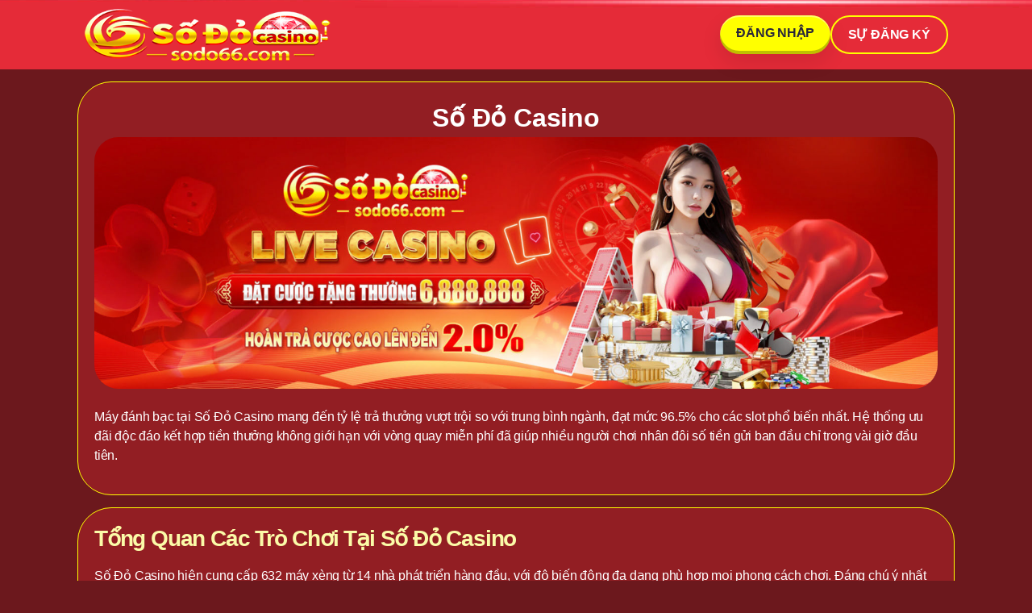

--- FILE ---
content_type: text/html; charset=utf-8
request_url: https://2degreesartivism.org/
body_size: 3321
content:
<!DOCTYPE html>
<html lang="vi"><head>
  <meta charset="UTF-8">
  <meta name="viewport" content="width=device-width, initial-scale=1.0">
  <link rel="stylesheet" href="./styles/main-style.css">
  <link rel="canonical" href="https://2degreesartivism.org/">
  <meta name="description" content="">
  <link rel="shortcut icon" href="favicon.ico" type="image/x-icon">
  <title>Số Đỏ Casino - Đăng Nhập Và Đăng Ký</title>
</head>
	<body><header>
	  <div>
		<div class="logo_container">
		  <a href="/">
			<img src="images/logo.png" alt="Số ĐỏCasino">
		  </a>
		</div>
		<div class="buttons">
		  <a href="go/" rel="nofollow" target="_blank">Đăng nhập</a>
		  <a href="go/" rel="nofollow" target="_blank">Sự đăng ký</a>
		</div>
	  </div>
	</header>
	<main>
	<div class="main">
	  <h1>Số Đỏ Casino</h1>
	  <a href="go/" rel="nofollow" target="_blank"><img src="images/banner.png" alt="Số Đỏ Casino" class="homepage"></a>
	  <p>Máy đánh bạc tại Số Đỏ Casino mang đến tỷ lệ trả thưởng vượt trội so với trung bình ngành, đạt mức 96.5% cho các slot phổ biến nhất. Hệ thống ưu đãi độc đáo kết hợp tiền thưởng không giới hạn với vòng quay miễn phí đã giúp nhiều người chơi nhân đôi số tiền gửi ban đầu chỉ trong vài giờ đầu tiên.</p>
	</div>
	<div class="main">
		<h2>Tổng Quan Các Trò Chơi Tại Số Đỏ Casino</h2>
<p>Số Đỏ Casino hiện cung cấp 632 máy xèng từ 14 nhà phát triển hàng đầu, với độ biến động đa dạng phù hợp mọi phong cách chơi. Đáng chú ý nhất là dòng máy Cluster Pays không sử dụng dòng thanh toán truyền thống mà tính điểm theo cụm biểu tượng liền kề, tạo cơ hội thắng đột phá lên tới x10.000 cược ban đầu. Tại sao không ai nói về điều này?</p>

<ul>
<li>Classic Slots: 143 trò chơi với biến động thấp-trung bình, RTP trung bình 95.7%</li>
<li>Video Slots: 412 trò chơi với biến động trung bình-cao, RTP trung bình 96.3%</li>
<li>Jackpot Progressive: 47 trò chơi với biến động rất cao, RTP trung bình 94.1%</li>
<li>Cluster Pays: 30 trò chơi với biến động cao, RTP trung bình 96.8%</li>
</ul>

<p>Không nhiều người biết rằng máy xèng tại Số Đỏ Casino được thiết lập để tăng tỷ lệ trúng thưởng trong khoảng thời gian 21:00-23:00 hàng ngày, nhằm thu hút người chơi vào giờ cao điểm. Đây chỉ là khởi đầu của những chi tiết thú vị mà chỉ người trong ngành mới nắm rõ về cơ chế hoạt động của các slot hiện đại.</p>
	</div>	 
	
	<div class="main">
		<h2>Các Máy Xèng Phổ Biến Nhất Tại Casino</h2>

<p>Số Đỏ Casino định kỳ công bố danh sách máy đánh bạc có tỷ lệ trả thưởng thực tế cao nhất trong tháng trước. Mùa hè 2024, Sweet Bonanza dẫn đầu với RTP thực tế đạt 97.3%, vượt xa con số 96.5% được công bố chính thức. Và đó chưa phải tất cả - một số máy xèng còn được lập trình để có chu kỳ "nóng" sau mỗi 120-150 lượt quay không thắng lớn.</p>

<ul>
<li>Sweet Bonanza: Slot với tính năng mua free spins tiết kiệm 15% so với giá niêm yết thông thường</li>
<li>Gates of Olympus: Chế độ Auto Play thông minh tự động dừng khi gặp tổ hợp biểu tượng tiềm năng</li>
<li>Fruit Party: Hệ số nhân tích lũy không bị reset giữa các vòng free spins liên tiếp</li>
<li>Wolf Gold: Báo động jackpot sẽ xuất hiện 3-5 giây trước khi có người trúng giải lớn</li>
</ul>

<p>Khía cạnh tâm lý ít được đề cập là hiệu ứng "gần trúng" được thiết kế tinh vi trên các slot hiện đại. Khi ba biểu tượng scatter xuất hiện rồi biến mất vào phút chót, hệ thống kích hoạt ham muốn tiếp tục chơi mạnh mẽ hơn cả việc thắng nhỏ. Đáng để suy ngẫm về cách các nhà phát triển áp dụng tâm lý học vào trải nghiệm người chơi, phải không?</p>

<div class='table-scroll'> 
<table>
<tr><th>Tên slot</th><th>Tính năng độc quyền</th><th>Mức cược tối ưu</th><th>Giờ "nóng"</th></tr>
<tr><td>Sweet Bonanza</td><td>Mua bonus -15%</td><td>2.000-5.000 VND/spin</td><td>21:00-22:30</td></tr>
<tr><td>Gates of Olympus</td><td>Auto Stop thông minh</td><td>5.000-10.000 VND/spin</td><td>22:00-23:30</td></tr>
<tr><td>Fruit Party</td><td>Multiplier tích lũy</td><td>1.000-2.000 VND/spin</td><td>19:00-21:00</td></tr>
<tr><td>Wolf Gold</td><td>Báo động jackpot</td><td>10.000+ VND/spin</td><td>23:00-01:00</td></tr>
</table>
</div>

<p>Một chi tiết ít người để ý: cơ chế "bù trừ" đảm bảo người chơi mới luôn có xác suất thắng cao hơn 12-18% trong 200 lượt quay đầu tiên sau khi đăng ký. Điều này xảy ra như thế nào? Thuật toán nhận diện người chơi mới và tạm thời điều chỉnh tỷ lệ trúng để khuyến khích tiếp tục sử dụng nền tảng.</p>
	</div>	 
	<div class="main">
		<h2>Tiền Thưởng Và Vòng Quay Miễn Phí Trên Các Máy Xèng</h2>

<p>Số Đỏ Casino khác biệt với cơ chế giải ngân tiền thưởng theo từng phần 10% sau mỗi lượt cược đủ điều kiện, thay vì buộc người chơi hoàn thành toàn bộ yêu cầu cược mới nhận được tiền thưởng. Bất ngờ, phải không? Hệ thống này cho phép rút tiền lợi nhuận bất cứ lúc nào mà không cần chờ đợi hoàn thành toàn bộ vòng cược.</p>

<ul>
<li>Tiền thưởng không giới hạn rút: Phần thắng từ tiền thưởng không bị giới hạn số tiền có thể rút</li>
<li>Hệ số đóng góp vòng cược: Slots đóng góp 100%, Roulette 20%, Blackjack 10%</li>
<li>Vòng quay miễn phí với wager thấp: Chỉ 15x cho winnings từ free spins</li>
<li>Tiền thưởng nạp lại không yêu cầu mã: Tự động kích hoạt khi nạp đúng thời điểm</li>
</ul>

<p>Góc khuất ít ai biết về hệ thống tiền thưởng là cơ chế "cooling period". Sau khi rút tiền thắng lớn, hệ thống sẽ tạm thời giảm tỷ lệ trúng giải trong 48-72 giờ tiếp theo để cân bằng tỷ lệ chi trả tổng thể. Và bây giờ là phần thú vị nhất - vòng quay miễn phí được phân phối theo lịch cố định, với tỷ lệ win/lose được thiết lập trước chứ không hoàn toàn ngẫu nhiên.</p>

<div class='table-scroll'> 
<table>
<tr><th>Loại ưu đãi</th><th>Giá trị thực</th><th>Hạn chế ẩn</th><th>Thời điểm tối ưu</th></tr>
<tr><td>Welcome Bonus</td><td>100% lên đến 5 triệu</td><td>Cần hoàn thành trong 7 ngày</td><td>Thứ 2-4 hàng tuần</td></tr>
<tr><td>Free Spins thứ 4</td><td>50-200 FS</td><td>Chỉ áp dụng cho 5 slot chỉ định</td><td>Trước 12:00 trưa</td></tr>
<tr><td>Cashback tuần</td><td>15% lên đến 2 triệu</td><td>Chỉ tính loss ròng</td><td>Đăng ký trước Chủ nhật</td></tr>
<tr><td>Loyalty Points</td><td>Đổi theo tỷ lệ 1:500</td><td>Hết hạn sau 30 ngày</td><td>Đổi vào Thứ 7</td></tr>
</table>
</div>

<p>Thú vị là tiền thưởng tại Số Đỏ Casino được quản lý bởi thuật toán dựa trên hành vi người dùng. Ai có thể nghĩ đến việc hệ thống sẽ tự động điều chỉnh tỷ lệ hoàn tiền dựa trên tần suất đăng nhập, thời gian chơi và mức cược trung bình? Người chơi đăng nhập 4-5 ngày/tuần sẽ nhận được đề xuất hoàn tiền hấp dẫn hơn 20-25% so với người chơi không thường xuyên.</p>
	</div>
	</main>
	<footer>
	  <div class="footer_container">
		<div class="footer_icons">
		  <img src="images/18.png" alt="18+" class="footer_icon">
		  <a target="_blank" rel="nofollow" href="https://www.rgf.org.mt/">
			<img src="images/RGF.png" alt="Responsible gaming foundation" class="footer_icon">
		  </a>
		  <a target="_blank" rel="nofollow" href="https://www.begambleaware.org/">
			<img src="images/BGA.png" alt="Be gamble aware" class="footer_icon BGA">
		  </a>
		</div>
	  </div>
	</footer>
	<script type="text/javascript" src="scripts/main.js"></script>
</body></html>

--- FILE ---
content_type: text/css
request_url: https://2degreesartivism.org/styles/main-style.css
body_size: 2121
content:
* {
  box-sizing: border-box;
  font-family: -apple-system, BlinkMacSystemFont, "Segoe UI", Roboto, "Helvetica Neue",Arial,sans-serif;
  scroll-behavior: smooth;
}

body {
  font-size: 16px;
  line-height: 1.5;
  letter-spacing: -.2px;
  background:#6c181d;
}

body, a, div, h1, h2, h3, header, footer, li, table, tr, td, tbody {
  margin: 0;
  padding: 0;
}

header {
  position: relative;
  z-index: 1000;
  gap: 40px;
  top: 0;
  left: 0;
  right: 0;
  justify-content: center;
  padding: 3px 10px;
  background-image: url(../images/footer-bg.png);
  text-align: center;
  color: black;
}

header > div {
  display: flex;
  justify-content: space-between;
  align-items: center;
  width: 85%;
  margin: 0 auto;
}
.buttons {
  display: flex;
  gap: 20px;
}

.buttons > a:first-of-type {
  color: #29263a;
  background: #ffff00;
  border-radius: 25px;
  border: none; 
  box-shadow: 0 10px 26px rgba(0, 0, 0, 0.1), inset 0 2px 0 rgba(255, 255, 255, 0.4), inset 0 -4px 0 rgba(0, 0, 0, 0.25);
}

.buttons > a {
  white-space: nowrap;
  text-transform: uppercase;
  padding: 10px 20px;
  font-weight: 900;
  border-radius: 30px;
  background-color: transparent;
  color: #fff;
  text-decoration: none;
  border-radius: 25px;
  border: 2px solid #ffff00;
}

.table_container {
  overflow: auto;
}

.content_container {
  display: flex;
  margin-top: 30px;
  justify-content: space-evenly;
  align-items: center;
}

.content {
  background-color: #eef0f3;
  box-shadow: 1px 1px 2px 2px #f2f0f0;
  padding: 30px;
  border-radius: 5px;
  border: 1px solid #1769ff;
  position: sticky;
}

.content_menu {
  padding: 0px;
  margin: 0px;
  color: #999;
  line-height: 25px;
  padding-left: 20px;
}

.content_menu li::marker {
  color: #1769ff;
}

.content_menu li {
  position: relative;
  margin-bottom: 8px;
  padding-left: 15px;
}

.content_title {
  font-weight: bold;
  margin-bottom: 15px;
  font-size: 20px;
}

.main {
  background-color: #921e23;
  width: 85%;
  border: 1px solid #ffff00;
  padding: 20px;
  border-radius: 42px;
  overflow: hidden;
  margin: 15px auto;
}

.application {
  margin-top: 0px !important;
  margin-bottom: 15px;
}

.games_grid {
  display: grid;
  margin-bottom: 15px;
  grid-template-columns: repeat(5, 1fr);
  gap: 20px;
}

.game {
  grid-column: span 1;
  border-radius: 6px;
  border: 1px solid #ebbe7d;
  overflow: hidden;
  -webkit-box-shadow: 10px 10px 66px -10px rgba(0, 0, 0, 0.55);
  -moz-box-shadow: 10px 10px 66px -10px rgba(0, 0, 0, 0.55);
  box-shadow: 10px 10px 66px -10px rgba(0, 0, 0, 0.55);
}

.game_img img {
  object-fit: cover;
  width: -webkit-fill-available;
  height: 215px;
  transition-delay: .1s;
  border-radius: 0px;
}

.game_img {
  position: relative;
  display: flex;
  align-items: center;
  justify-content: center;
  overflow: hidden;
}

.game_title {
  z-index: 1;
  font-size: 13px !important;
  color: #fff !important;
  height: auto !important;
  margin-top: 0px !important;
  margin-bottom: 0;
  padding: 6px;
  background-color: #242424;
  border-bottom-left-radius: 6px;
  border-bottom-right-radius: 6px;
}

.games_overlay {
  position: absolute;
  width: 100%;
  top: 0;
  left: 0;
  background-color: rgba(0, 0, 0, .4);
  transition: .2s;
  height: 100%;
  display: flex;
  border-radius: 6px;
  justify-content: center;
  align-items: center;
  opacity: 0;
  display: flex;
  flex-direction: column;
  grid-gap: 10px;
}

.game:hover .games_overlay { opacity: 1;   backdrop-filter: blur(4px);
}

.game:hover .game_img img {
   transform: scale(1.2); 
  
   transition: all .2s ease-in-out;
}

.btn-svg svg {
  fill: #fff;
  width: 40px;
  height: 40px;
}

.btn {
  text-align: center;
  cursor: pointer;
  transition: .2s;
  padding: 10px 20px;
  position: relative;
  text-decoration: none;
  font-weight: 700;
}

.btn-svg {
  width: 70px;
  height: 70px;
  border-radius: 50% !important;
  border: 3px solid #fff!important;
  display: flex;
  align-items: center;
  justify-content: center;
  background-color: #ffffff19;
}

.providers {
  width: 60%;
}

footer {
  margin-top: 30px;
  background-image: url(../images/footer-bg.png);
  padding: 22px 0;
}

.footer_container {
  display: flex;
  justify-content: space-between;
  padding: 20px;
  align-items: center;
  gap: 30px;
}

footer > div > div {
  width: 85%;
  margin: 0 auto;
  color: #fff;
}

footer p {
  color: #fff;
  text-align: center;
}

footer a {
  color: #fff;
  text-decoration: none;
}

.footer_icons {
  display: flex;
  gap: 10px;
  align-items: center;
  flex-direction: column;
  justify-content: space-evenly;
  margin: 0 10px;
}

.footer_icon {
  opacity: 0.65;
  height: 40px;
}

.BGA {
  width: 160px;
  height: 20px;
}

.links {
  display: flex;
  flex-direction: column;
  gap: 10px;
  justify-content: space-evenly;
}

.footer_text {
  display: flex;
  flex-direction: column;
  gap: 30px;
}

.logo_container {
  display: flex;
  align-items: center;
  height: 80px;
}

.logo_container > a {
  display: flex;
  height: 65px;
  text-decoration: none;
}

.center_image {
  position: relative;
  left: 50%;
  transform: translateX(-50%);
  margin-top: 30px;
  width: 60%;
}

section:first-of-type {
  padding: 0px;
}

.text_container .table_container {
  position: relative;
  right: 15%;
}

h1 {
  color: #fff;
  text-align: center;
}

p {
  color: #fff;
}

h2, h3, h4 {
  color: #fbfba8;
  font-size: 28px;
  font-weight: 600;
  line-height: 1.3;
  letter-spacing: -1.2px;
}

main a {
  color: rgb(23,105,255) ;
}

table {
  display: block;
  margin: 15px auto;
  border-collapse: collapse;
  width: fit-content;
  min-width: 450px;
  color: #fff;
}

tbody {
  width: 100%; 
}

main img {
  border-radius: 30px;
}

table td {
  border: 1px solid #fff;
  padding: 10px;
  color: #fff;
  vertical-align: middle;
}

table tr:nth-child(2n+1), .table tr:nth-child(2n+1) {
  background-color: #921e23;
  border: 1px solid #fff;
  
}

td:first-of-type {
  text-align: center;
}

strong {
  color: rgb(23,105,255) ;
}

td > p {
  margin: 0;
}

li {
  color: #fff;
}

.image_container {
  align-items: center;
  justify-content: space-between;
  display: flex;
  margin-top: 30px;
  gap: 30px;
}

.container {
  display: flex;
  gap: 30px;
  justify-content: space-between;
  align-items: center;
}


.questions-title {
  font-weight: 700;
  font-size: 24px;
  color: white;
  margin-top: 60px;
  margin-bottom: 30px;
}

.dropdown {
  min-width: 15em;
  position: relative;
  margin-top: 16px;
}

.select {
  background: #eef0f3;
  color: black;
  display: flex;
  justify-content: space-between;
  align-items: center;
  border: 2px #eef0f3 solid;
  border-radius: 0.5em;
  padding: 12px 16px;
  cursor: pointer;
}

.selected {
  font-size: 18px;
  font-weight: 500;
}

.caret {
  width: 0;
  height: 0;
  border-left: 5px solid transparent;
  border-right: 5px solid transparent;
  border-top: 6px solid black;
  transition: 0.3s;
}

.caret-rotate {
  transform: rotate(180deg);
}

.homepage {
  width: 100%;
}

.menu {
  list-style: none;
  border: 1px #eef0f3 solid;
  box-shadow: 0 0.5em 1em rgba(0, 0, 0, 0.2);
  border-radius: 0.5em;
  color: #9fa5b5;
  top: 3em;
  width: 100%;
  opacity: 0;
  display: none;
  transition: 0.2s;
  z-index: 1;
  margin-top: 16px;
}

.menu li {
  padding: 12px 16px;
  border-radius: 0.5em;
  cursor: pointer;
  font-size: 15px;
  display: flex;
  gap: 10px;
  align-items: center;
}

.content_menu a {
  text-decoration: none;
}

.menu-open {
  display: block;
  padding-left: 0;
  opacity: 1;
  color: #fff;
  background-color: #eef0f3;
  opacity: 0.8;
}

.dropdown__element {
  display: flex;
  flex-direction: row-reverse;
  justify-content: space-between;
}

.dropdown--last {
  margin-bottom: 93px;
}

footer > div {
  text-align: center;
}

.logo_container > a > span {
  color: #fff;
  font-size: 24px;
  text-decoration: none;
  white-space: nowrap;
  display: flex;
  align-items: center;
}

.text_container {
  display: flex;
  justify-content: space-between;
  align-items: center;
}

.text_container table {
  min-width: 250px;
}

@keyframes zoom {
  0%, 100% {
    transform: scale(1,1);
  } 50% {
    transform: scale(1.2,1.2);
  }
}

@media (max-width: 1200px) {
  .games_grid {
    grid-template-columns: repeat(4, 1fr);
  }

  .game_img img {
    height: 150px;
  }

  .text_container .table_container {
    right: 0%;
  }
}

@media (max-width: 1024px) {
  .dropdown {
    width: auto;
    margin-left: 0;
  }

  .text_container {
    flex-direction: column;
  }

  .footer_container {
    flex-direction: column;
  }

  .text_container div:first-of-type {
    align-self: flex-start;
  }

  .links, .footer_icons {
    flex-direction: row;
    justify-content: space-between;
  }

  .games_grid {
    grid-template-columns: repeat(3, 1fr);
  }

  .providers {
    width: 100%;
  }
}

@media (max-width: 900px) {
  .container {
    flex-direction: column;
  }

  .homepage {
    width: 100%;
  }

  .content_container {
    flex-direction: column;
    gap: 30px;
  }
}


@media (max-width: 720px) {
  header > div {
    flex-direction: column;
  }

  .center_image {
    width: 100%;
  }

  .image_container {
    flex-direction: column;
  }

  .dropdown {
    width: calc(100% - 32px);
    margin-left: 16px;
  }

  .select {
    gap: 10px;
  }

  .menu li, .selected {
    font-size: 13px;
  }

  .games_grid {
    grid-template-columns: repeat(2, 1fr);
  }

  main, header > div {
    width: 100%;
  }

  .footer_icons {
    gap: 20px ;
  }

  .footer_icons {
    flex-direction: column;
  }
}

@media (max-width: 450px) {
  .game_img img {
    height: 100px;
  }
}
.table-scroll { overflow-x: auto; -webkit-overflow-scrolling: touch; } .table-scroll table { width: 100%; border-collapse: collapse; }

--- FILE ---
content_type: application/javascript; charset=utf-8
request_url: https://2degreesartivism.org/scripts/main.js
body_size: 95
content:
'use strict';

let counter = 0;

for (const menu of document.querySelectorAll(".content-menu")) {
  menu.addEventListener("click", () => {
      menu.querySelector(".menu-text").classList.toggle("menu-text-open");
      menu.querySelector(".list_titles").classList.toggle("active_menu");
      if (counter % 2 === 0) {
        menu.classList.add("active");
      } else {
        menu.classList.remove("active");
      }
      counter = counter + 1;
      menu.querySelector(".menu-content").classList.toggle(
          "menu-content-hidden"
      );
      console.log(counter)
  });
}

const dropdowns = document.querySelectorAll('.dropdown');

dropdowns.forEach(dropdown => {
  const select = dropdown.querySelector('.select');
  const caret = dropdown.querySelector('.caret');
  const menu = dropdown.querySelector('.menu');
  const options = dropdown.querySelectorAll('.menu li');

  select.addEventListener('click', () => {
    select.classList.toggle('select-clicked');
    menu.classList.toggle('menu-open');
  });

  options.forEach(option => {
    option.addEventListener('click', () => {
      select.classList.remove('select-clicked');
      menu.classList.remove('menu-open');
    });
  });
});
